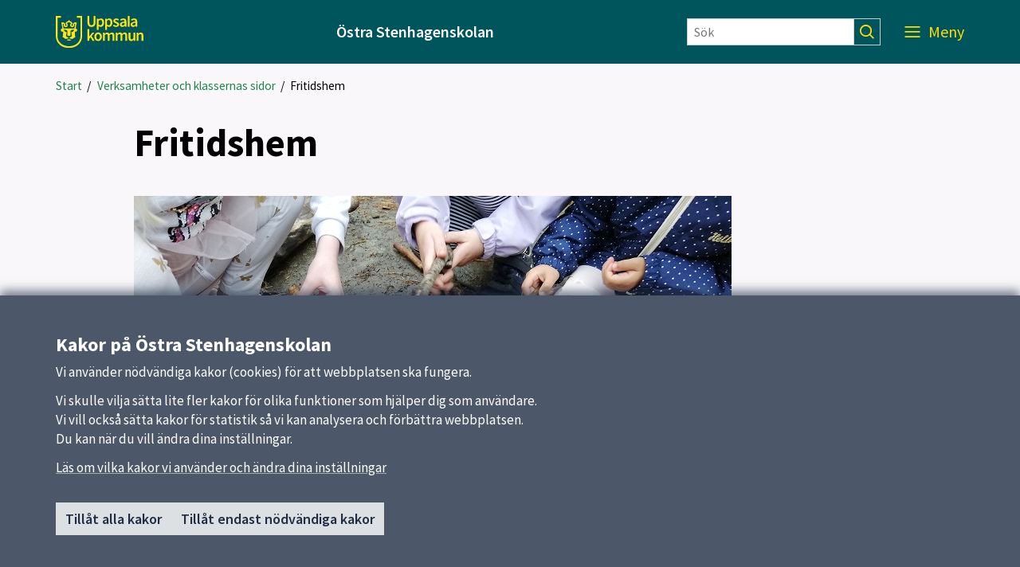

--- FILE ---
content_type: text/html; charset=utf-8
request_url: https://ostrastenhagenskolan.uppsala.se/Verksamheterochklassernassidor/fritidshem/
body_size: 31363
content:

<!DOCTYPE html>
<html lang="sv">
<head>
    <title>Fritidshem</title>
    <meta http-equiv="Content-Type" content="text/html; charset=UTF-8" />
<meta http-equiv="X-UA-Compatible" content="IE=edge" />
<meta name="viewport" content="width=device-width, initial-scale=1.0, minimum-scale=0.25, maximum-scale=2.0" />
<meta name="description" content="Fritidshem" />
<meta name="referrer" content="origin-when-cross-origin" />


<link rel="canonical" href="/Verksamheterochklassernassidor/fritidshem/" />


<link href="/css?v=1TNzECZxnZToQCqkiPLeZfWeT-aMb1Epj0wLNNEFFJk1" rel="stylesheet"/>


<meta name="google-site-verification" content="WlwGOqMGAWLiRAVVSeIG5sQrz-jfD80rL_3U-ODlUTI" />    <link href='/Content/External/skola.css?v=1212769037' rel='stylesheet' type='text/css'>


<noscript>
    <style>
        .menu-area {
            right: 0 !important;
            visibility: visible !important;
        }

        .visible-with-js {
            display: none !important;
        }
    </style>
</noscript>
<!-- HTML5 Shim and Respond.js IE8 support of HTML5 elements and media queries -->
<!-- WARNING: Respond.js doesn't work if you view the page via file:// -->
<!--[if lt IE 9]>
<script src="https://oss.maxcdn.com/html5shiv/3.7.2/html5shiv.min.js"></script>
<script src="https://oss.maxcdn.com/respond/1.4.2/respond.min.js"></script>
<![endif]-->

<link href='https://static.uppsala.se/css/fonts/source-sans-pro/v21/source-sans-pro-v21.css' rel='stylesheet' type='text/css'>


<script type="text/javascript" src="/Scripts/cookies/js.cookie.min.js"></script>
<script type="text/javascript" src="/Scripts/matomo/matomo.js"></script>
<script type="text/javascript" src="/Scripts/cookies/cookieservice.js"></script>

<!-- Start Matomo -->


<script>
    matomoInit('6eyoN7lH');
</script>
<!-- End Matomo -->
</head>
<body id="page-15925" class="standardpage">
    




    
    <div id="wrap">
            <div id="header" role="banner" class=" container-fluid" lang="sv">
                <div class="skiplinkcontainer">
                    <a class="skiplink" href="#main">Till inneh&#229;ll p&#229; sidan</a>
                </div>


<div class="js-contentarea row layout-flex--flexrow">
<div  id="black-header"  class="header-area container-fluid">
    

<div class="js-contentarea row layout-flex--flexrow">

<div  id="black-header-container"  class="module-area layout-flex container">


<div class="js-contentarea row layout-flex--flexrow">

    <nav role="dialog"  aria-label="Huvud"  id="top-menu"  class="menu-area col-xs-12">

            <div class="menu-header-wrapper">
                <h1 class="menu-header-title">Meny</h1>
                <div class="menu-closer">
                    <button class="menu-close-text" aria-label="St&#228;ng Meny">
                        St&#228;ng
                        <svg class="menu-close-icon" xmlns="http://www.w3.org/2000/svg" viewBox="0 0 12 12" focusable="false">
                            <g>
                                <path d="M7.33,6,12,1.33,10.67,0,6,4.67,1.33,0,0,1.33,4.67,6,0,10.67,1.33,12,6,7.33,10.67,12,12,10.67Z">
                                </path>
                            </g>
                        </svg>
                    </button>
                </div>
            </div>
            <div class="hidden-md hidden-lg search-form-container">
                <form action="/sokresultat/" class="search-form" role="search">
                    <input class="findInput search-input" name="searchQuery" type="text" placeholder="S&#246;k" aria-label="S&#246;k" value="" />
                    <input type="submit" class="findButton js-findButton search-button" value="" aria-label="S&#246;k" />
                </form>
            </div>

        <ul class="menu-root">

<li  class="root menu-item">
        <a href="/">Start</a>
    </li>
<li  class="has-pages menu-item">
        <a href="/omskolan/">Om skolan</a>
            <button class="menu-root-toggler" data-menu-name="Om skolan" aria-expanded=false aria-label="visa undermeny f&#246;r Om skolan"></button>
            <ul class="menu-root">

<li  class="menu-item">
        <a href="/omskolan/Schema/">Schema</a>
    </li>
<li  class="menu-item">
        <a href="/omskolan/blanketter/">Blanketter</a>
    </li>
<li  class="menu-item">
        <a href="/omskolan/utvecklingssamtal-och-omdomen/">Utvecklingssamtal och omd&#246;men</a>
    </li>        </ul>
</li>
<li  class="active has-pages menu-item">
        <a href="/Verksamheterochklassernassidor/">Verksamheter och klassernas sidor</a>
            <button class="menu-root-toggler active" data-menu-name="Verksamheter och klassernas sidor" aria-expanded=true aria-label="d&#246;lj undermeny f&#246;r Verksamheter och klassernas sidor"></button>
            <ul class="menu-root active">

<li  class="active current has-pages menu-item">
        <a href="/Verksamheterochklassernassidor/fritidshem/">Fritidshem</a>
            <button class="menu-root-toggler active" data-menu-name="Fritidshem" aria-expanded=true aria-label="d&#246;lj undermeny f&#246;r Fritidshem"></button>
            <ul class="menu-root active">

<li  class="menu-item">
        <a href="/Verksamheterochklassernassidor/fritidshem/d-huset/">D-huset</a>
    </li>
<li  class="menu-item">
        <a href="/Verksamheterochklassernassidor/fritidshem/c-huset/">C-huset</a>
    </li>
<li  class="menu-item">
        <a href="/Verksamheterochklassernassidor/fritidshem/e-huset/">E-huset</a>
    </li>
<li  class="menu-item">
        <a href="/Verksamheterochklassernassidor/fritidshem/f-huset/">F-huset</a>
    </li>
<li  class="has-pages menu-item">
        <a href="/Verksamheterochklassernassidor/fritidshem/skola-24-fritidshem/">Skola 24 Fritidshem</a>
            <button class="menu-root-toggler" data-menu-name="Skola 24 Fritidshem" aria-expanded=false aria-label="visa undermeny f&#246;r Skola 24 Fritidshem"></button>
            <ul class="menu-root">

<li  class="menu-item">
        <a href="/Verksamheterochklassernassidor/fritidshem/skola-24-fritidshem/skola24-ange-hamtare/">L&#228;gg till h&#228;mtare</a>
    </li>
<li  class="menu-item">
        <a href="/Verksamheterochklassernassidor/fritidshem/skola-24-fritidshem/skola24-registrera-schema/">Registrera/&#196;ndra schema</a>
    </li>
<li  class="menu-item">
        <a href="/Verksamheterochklassernassidor/fritidshem/skola-24-fritidshem/skola24-besvara-lovforfragan/">Besvara lovf&#246;rfr&#229;gan</a>
    </li>
<li  class="menu-item">
        <a href="/Verksamheterochklassernassidor/fritidshem/skola-24-fritidshem/skola24-tillfallig-andring/">Tillf&#228;llig &#228;ndring</a>
    </li>        </ul>
</li>
<li  class="menu-item">
        <a href="/Verksamheterochklassernassidor/fritidshem/tema-natvett/">Tema: N&#228;tvett</a>
    </li>
<li  class="menu-item">
        <a href="/Verksamheterochklassernassidor/fritidshem/aggbert/">&#196;ggbert</a>
    </li>        </ul>
</li>
<li  class="menu-item">
        <a href="/Verksamheterochklassernassidor/forskoleklass/">F&#246;rskoleklass</a>
    </li>
<li  class="menu-item">
        <a href="/Verksamheterochklassernassidor/arskurs-1/">&#197;rskurs 1</a>
    </li>
<li  class="menu-item">
        <a href="/Verksamheterochklassernassidor/arskurs-2/">&#197;rskurs 2</a>
    </li>
<li  class="menu-item">
        <a href="/Verksamheterochklassernassidor/arskurs-3/">&#197;rskurs 3</a>
    </li>
<li  class="menu-item">
        <a href="/Verksamheterochklassernassidor/arskurs-4/">&#197;rskurs 4</a>
    </li>
<li  class="menu-item">
        <a href="/Verksamheterochklassernassidor/arskurs-5/">&#197;rskurs 5</a>
    </li>
<li  class="menu-item">
        <a href="/Verksamheterochklassernassidor/arskurs-6/">&#197;rskurs 6</a>
    </li>
<li  class="has-pages menu-item">
        <a href="/Verksamheterochklassernassidor/praktiskestetiska-amnen/">Praktisk-estetiska &#228;mnen</a>
            <button class="menu-root-toggler" data-menu-name="Praktisk-estetiska &#228;mnen" aria-expanded=false aria-label="visa undermeny f&#246;r Praktisk-estetiska &#228;mnen"></button>
            <ul class="menu-root">

<li  class="menu-item">
        <a href="/Verksamheterochklassernassidor/praktiskestetiska-amnen/bild/">Bild</a>
    </li>
<li  class="menu-item">
        <a href="/Verksamheterochklassernassidor/praktiskestetiska-amnen/hem--och-konsumentkunskap/">Hem- och Konsumentkunskap</a>
    </li>
<li  class="menu-item">
        <a href="/Verksamheterochklassernassidor/praktiskestetiska-amnen/idrott-och-halsa/">Idrott och H&#228;lsa</a>
    </li>
<li  class="menu-item">
        <a href="/Verksamheterochklassernassidor/praktiskestetiska-amnen/musik/">Musik</a>
    </li>
<li  class="menu-item">
        <a href="/Verksamheterochklassernassidor/praktiskestetiska-amnen/slojd/">Sl&#246;jd</a>
    </li>        </ul>
</li>
<li  class="menu-item">
        <a href="/Verksamheterochklassernassidor/el-sistema/">El Sistema</a>
    </li>        </ul>
</li>
<li  class="has-pages menu-item">
        <a href="/Elevhalsa/">Elevh&#228;lsa</a>
            <button class="menu-root-toggler" data-menu-name="Elevh&#228;lsa" aria-expanded=false aria-label="visa undermeny f&#246;r Elevh&#228;lsa"></button>
            <ul class="menu-root">

<li  class="menu-item">
        <a href="/Elevhalsa/trivselprogrammet/">Trivselprogrammet</a>
    </li>
<li  class="menu-item">
        <a href="/Elevhalsa/kiva/">KiVa</a>
    </li>        </ul>
</li>
<li  class="has-pages menu-item">
        <a href="/kontakt/">Kontakt</a>
            <button class="menu-root-toggler" data-menu-name="Kontakt" aria-expanded=false aria-label="visa undermeny f&#246;r Kontakt"></button>
            <ul class="menu-root">

<li  class="menu-item">
        <a href="/kontakt/skolledning/">Skolledning</a>
    </li>
<li  class="menu-item">
        <a href="/kontakt/expedition/">Expedition</a>
    </li>
<li  class="menu-item">
        <a href="/kontakt/pedagoger/">Pedagoger</a>
    </li>
<li  class="menu-item">
        <a href="/kontakt/elevhalsan/">Elevh&#228;lsa</a>
    </li>
<li  class="menu-item">
        <a href="/kontakt/restaurangchili/">Restaurang Chili</a>
    </li>        </ul>
</li>        </ul>
    </nav>
</div>

</div>
</div>

</div>
<div id="white-header" class="header-area col-xs-12">
    <div class="container">
        <div class="row header-item-wrapper">
            <div>
                <a href="/" class="header-logolink">
                        <img class="logotype-image desktop-logotype-image" src="/Content/Images/Logotypes/uppsala_kommun_logo_yellow.svg" alt="Uppsala kommun" />
                        <img class="logotype-image mobile-logotype-image" src="/Content/Images/Logotypes/uppsala_kommun_logo_symbol_yellow.svg" alt="Uppsala kommun" />
                </a>
            </div>
            <div class="heading-wrapper">
                    <span>&#214;stra Stenhagenskolan</span>

            </div>
            <div class="hidden-xs hidden-sm">
                <form action="/sokresultat/" class="search-form" role="search">
                    <input class="findInput search-input" name="searchQuery" type="text" placeholder=S&#246;k aria-label="S&#246;k" value="" />
                    <input type="submit" class="findButton js-findButton search-button" value="" aria-label="S&#246;k" />
                </form>
            </div>
            <div class="js-find-area toggle-wrapper">
                
                <button class="js-menu-toggle menu-toggle" aria-expanded="true" aria-label="Meny">
                    <span class="menu-label">Meny</span>
                    <svg class="mobile-menu-icon" role="img" aria-hidden="true"
                         focusable="false" width="38.998px" height="18.101px" viewBox="0 0 38.998 18.101" xmlns="http://www.w3.org/2000/svg">
                        <ellipse transform="matrix(0.7071 -0.7071 0.7071 0.7071 2.9731 22.8744)" cx="29.098" cy="7.848" rx="5.75" ry="5.75" />
                        <line x1="0" y1="1" x2="23" y2="1" />
                        <line x1="0" y1="8" x2="20" y2="8" />
                        <line x1="0" y1="14.5" x2="20" y2="14.5" />
                        <line x1="33.341" y1="12.445" x2="38.291" y2="17.394" />
                    </svg>
                    <svg class="desktop-menu-icon" role="img" aria-hidden="true"
                            focusable="false" width="19px" height="14px" viewBox="0 0 19 14" xmlns="http://www.w3.org/2000/svg">
                        <g transform="translate(0 -952.36)"><path d="m0 952.4v1.8h19v-1.8h-19zm0 6v1.8h19v-1.8h-19zm0 6.1v1.8h19v-1.8h-19z" /></g>
                    </svg>
                </button>
            </div>
        </div>
    </div>
</div>

<div   class="module-area layout-flex container">


<div class="js-contentarea row layout-flex--flexrow">
<nav aria-label="Br&#246;dsmulor">
    <ul   class="breadcrumbs-area col-xs-12">
                    <li>
                <a href="/" aria-current="false">Start</a>
                &nbsp;/
            </li>
            <li>
                <a href="/Verksamheterochklassernassidor/" aria-current="false">Verksamheter och klassernas sidor</a>
                &nbsp;/
            </li>
        <li>
            <span tabindex="0" aria-current="true">Fritidshem</span>
        </li>
    </ul>
</nav></div>

</div>
</div>
            </div>
        

<div id="main" class=" container" role="main">
    <div class="row">
        <div id="main-column" class=" col-xs-12 col-md-8 col-md-offset-1">
            <div class="row">
            
<div id="main-content" class=" col-xs-12">
        <h1>Fritidshem</h1>
                    <div class="content">
            <p><img src="/globalassets/__grundskola/ostra-stenhagenskolan/bilder/fritidshem/fritidshem-allman-20-21-750-bred.jpg" width="750" height="562" alt=""></p>
<p>Fritidshemmets syfte &auml;r att stimulera elevernas utveckling och komplettera utbildningen i skola och f&ouml;rskoleklass. L&auml;randet p&aring; fritidshemmet sker i lekens form och h&auml;r har eleverna m&ouml;jlighet till&auml;mpa och f&ouml;rst&auml;rka sina kunskaper.</p>
<p>Med en helhetssyn p&aring; eleverna str&auml;var vi efter att st&ouml;dja elevernas allsidiga kontakter och sociala gemenskap. Vi vill erbjuda eleverna en meningsfull fritid, s&aring;v&auml;l som vila och rekreation.</p>
<p><br /><strong>Blivande f&ouml;rskoleklass?</strong><br />Ska ditt barn b&ouml;rja h&auml;r i f&ouml;rskoleklass h&ouml;stterminen 2025? D&aring; beh&ouml;ver ni&nbsp; l&auml;mna information om ert eventuella behov av fritidshem, samt om behov finns &auml;ven ans&ouml;ka om en placering p&aring; fritidshemmet. <br />Se stycket nedan f&ouml;r placering. H&auml;r &auml;r en <a title="Blankett - Fritidshem i f&ouml;rskoleklass (Behov under sommar och skolstart)" href="/globalassets/__grundskola/ostra-stenhagenskolan/bilder/fritidshem/dokument-fh/fritidshem-i-forskoleklass-behov-under-sommar-och-skolstart-2025-04-15.doc" target="_blank" rel="noopener" class="download_document">blankett om ert behov av fritidshem (DOC, 114 KB)</a>, som ska l&auml;mnas in till oss senast 31 maj 2025.<br /><br /><br /><strong>Hur s&ouml;ker jag placering f&ouml;r mitt barn?</strong></p>
<p>Enbart barn som f&aring;tt en placering p&aring; fritidshemmet av kommunens antagningsenhet f&aring;r vara h&auml;r under v&aring;ra &ouml;ppettider. Du hittar information och en e-tj&auml;nst f&ouml;r ans&ouml;kan <a title="http://uppsala.ist.se" href="http://uppsala.ist.se" class="external_link">http://uppsala.ist.se</a> d&auml;r du smidigast g&ouml;r din ans&ouml;kan. Om du av olika sk&auml;l har sv&aring;rt f&ouml;r detta, kontakta kommunens <em><a title="Kontaktcenter" href="https://www.uppsala.se/lankar-i-sidfoten/kontakta-uppsala-kommun/" target="_blank" rel="noopener" class="external_link">Kontaktcenter</a></em> p&aring; 018-727 00 00 eller bes&ouml;k dem i Stadshuset p&aring; Stadshusgatan 2</p>
<p>S&ouml;k s&aring; fort som m&ouml;jligt om du planerar att ta del av v&aring;r omsorg, eftersom barnen inte f&aring;r vara h&auml;r under handl&auml;ggningstiden, utan f&ouml;rst n&auml;r placeringen &auml;r klar. N&auml;r du gjort en ans&ouml;kan &aring;terkommer antagningsenheten med ett erbjudande om placering som b&auml;gge v&aring;rdnadshavare m&aring;ste svara p&aring;, samt komplettera med inkomstuppgifter. I detta l&auml;ge &auml;r placeringen &auml;nnu inte klar. Vi kontaktar er n&auml;r vi f&aring;tt klartecken om placering fr&aring;n antagningsenheten. Beh&ouml;ver du f&aring; kontakt med antagningsenheten finns <a title="https://www.uppsala.se/skola-och-forskola/forskola-och-familjedaghem/synpunkter-och-klagomal/Kontakta antagningsenheten" href="https://www.uppsala.se/skola-och-forskola/forskola-och-familjedaghem/synpunkter-och-klagomal/kontakta-antagning-forskola/" target="_blank" rel="noopener" class="external_link">detta formul&auml;r.</a></p>
<p>&nbsp;</p>
<p><strong>Vilka tider f&aring;r barnen vara h&auml;r?</strong></p>
<p>V&aring;rdnadshavare som arbetar eller studerar f&aring;r ha sina barn p&aring; fritidshemmet under sin arbetstid samt under den tid det tar att resa till och fr&aring;n arbetsplatsen. N&auml;r en v&aring;rdnadshavare har semester eller studieuppeh&aring;ll ska barnen d&auml;rf&ouml;r vara hemma.</p>
<p>Familjer med v&aring;rdnadshavare som &auml;r arbetss&ouml;kande eller f&ouml;r&auml;ldralediga har r&auml;tt att ha sina barn p&aring; fritidshemmet enbart skoldagar efter skolslut fram till senast kl. 15:30. &Auml;ven i detta fall kr&auml;vs det att en ans&ouml;kan g&ouml;rs och att placeringen blir helt klar innan barnet f&aring;r vara h&auml;r. Under lovdagar har familjer med v&aring;rdnadshavare som &auml;r arbetss&ouml;kande eller f&ouml;r&auml;ldralediga inte r&auml;tt att l&auml;mna sina barn p&aring; fritidshemmet.<br /><br /></p>
<p><strong>Skola 24 - Hur fungerar n&auml;rvarosystemet?</strong><br />Fritidshemmet anv&auml;nder ett digitalt n&auml;rvarosystem tillsammans med elevernas v&aring;rdnadshavare. L&auml;s allt om <a title="Skola 24 Fritidshem" href="/Verksamheterochklassernassidor/fritidshem/skola-24-fritidshem/" target="_top"><em>Skola 24 Fritidshem</em> p&aring; den h&auml;r sidan!</a></p>
<p><strong><br />Vad vill vi uppn&aring;?</strong></p>
<p>Fritidshemmets syfte &auml;r att stimulera elevernas utveckling och komplettera utbildningen i skola och f&ouml;rskoleklass. L&auml;randet p&aring; fritidshemmet sker i lekens form och h&auml;r har eleverna m&ouml;jlighet till&auml;mpa och f&ouml;rst&auml;rka sina kunskaper.</p>
<p>Med en helhetssyn p&aring; eleverna str&auml;var vi efter att st&ouml;dja elevernas allsidiga kontakter och sociala gemenskap. Vi vill erbjuda eleverna en meningsfull fritid, s&aring;v&auml;l som vila och rekreation.</p>
<p>P&aring; &Ouml;stra Stenhagenskolans fritidshem utvecklar vi elevernas sociala f&ouml;rm&aring;gor och f&ouml;rmedlar v&auml;rden s&aring;som demokrati, j&auml;mst&auml;lldhet, solidaritet, alla m&auml;nniskors lika v&auml;rde, samt respekten f&ouml;r v&aring;r milj&ouml;</p>
<p>&nbsp;</p>
<p><strong>Vad h&auml;nder p&aring; fritidshemmet?</strong></p>
<p>Vi &auml;r m&aring;na om en stor m&aring;ngfald i fritidshemmets verksamhet, som inrymmer b&aring;de styrda aktiviteter och elevernas egna lekar f&ouml;r att b&aring;de ta tillvara p&aring; deras egna intressen men ocks&aring; f&ouml;r att inspirera och utmana dem. Vi erbjuder dagligen m&ouml;jlighet till lek och utevistelse. Vi ser &auml;ven till att utnyttja v&aring;r h&auml;rliga n&auml;rmilj&ouml; och erbjuder fysiska aktiviteter b&aring;de ute och inne f&ouml;r alla elever p&aring; fritidshemmet.</p>
<p>Skapandet p&aring; fritidshemmet sker p&aring; m&aring;nga olika s&auml;tt, genom exempelvis bild, musik och konstruktionslek. Vi anv&auml;nder oss av olika material f&ouml;r att utveckla elevernas kreativitet och ge dem m&ouml;jligheter till att prova olika estetiska uttrycksformer.</p>
<p>F&ouml;r att st&auml;rka elevernas spr&aring;kliga och kommunikativa f&ouml;rm&aring;gor f&ouml;r vi diskussioner kring elevn&auml;ra &auml;mnen, l&auml;ser och diskuterar olika texter, samtalar kring olika ord och begrepp, samt arbetar med digitala verktyg. Vi f&ouml;r ofta samtal kring v&aring;ra gemensamma v&auml;rden och hur vi b&ouml;r vara gentemot varandra f&ouml;r att alla ska trivas.</p>
<p>&nbsp;</p>
<p>&nbsp;<strong>Kontakt:</strong></p>
<p>Fritidshemmet &auml;r uppdelat p&aring; fyra avdelningar som samarbetar under tidig morgon och sen eftermiddag, samt under m&aring;nga av &aring;rets lovdagar. Telefonerna &auml;r inte bemannade under skoltid utan enbart n&auml;r avdelningen &auml;r &ouml;ppen. Du hittar epostadresser till v&aring;ra pedagoger p&aring; sidan f&ouml;r varje avdelning (klicka p&aring; l&auml;nkarna nedan) och h&auml;r &auml;r v&aring;ra telefonnummer:</p>
<p><br /><a title="D-huset" href="/Verksamheterochklassernassidor/fritidshem/d-huset/" target="_top">D-huset</a>, f&ouml;rskoleklass - 072 580 56 85<br /><a href="/Verksamheterochklassernassidor/fritidshem/c-huset/">C-huset</a>, &aring;rskurs 1 - 072 580 56 84<br /><a title="F-Huset" href="/Verksamheterochklassernassidor/fritidshem/f-huset/">F-huset</a>, &aring;rskurs 2 - 072 254 76 52<br /><a title="E-huset" href="/Verksamheterochklassernassidor/fritidshem/e-huset/" target="_top">E-huset</a>, &aring;rskurs 3 - 072 580 56 86</p>
<p><strong><br /><br />En vanlig dag p&aring; fritidshemmet</strong></p>
<ul>
<li>06.30 Fritidshemmet &ouml;ppnar i D-huset.</li>
<li>07.45 F-Husets, E-Husets och C-husets elever g&aring;r till respektive skolg&aring;rd.</li>
<li>08.15 Skoldagen b&ouml;rjar (09.00 m&aring;ndagar).</li>
<li>13.30 (el. senare) Fritidshemmet tar emot vid skolans slut.</li>
<li>13.45-14.45 Mellanm&aring;l och utevistelse.</li>
<li>14.45-16.20 Aktiviteter utifr&aring;n veckoplanering.</li>
<li>16.20-16.30 Samling.</li>
<li>16.30 F-Husets, E-husets och C-husets elever g&aring;r med sina pedagoger till D-huset f&ouml;r hopslagning.</li>
<li>17.30 Fritidshemmet st&auml;nger.</li>
</ul>
<p>&nbsp;</p>
<p><strong>Lovdagar p&aring; fritidshemmet:</strong></p>
<p>Under lovdagar anpassar vi &ouml;ppettiderna efter det anm&auml;lda omsorgsbehovet och sl&aring;r ibland ihop avdelningar om elevantalet &auml;r litet f&ouml;r att skapa en mer meningsfull verksamhet. I dessa fall tar vi med oss mobiltelefonerna fr&aring;n den flyttade avdelningen och informerar v&aring;rdnadshavarna i f&ouml;rv&auml;g. H&auml;r kan du se <a title="Lovdagar Uppsala Kommun" href="https://www.uppsala.se/skola-och-forskola/gymnasieskola/lasarstider-och-lov/lasarstider-for-grundskola-och-gymnasium/" target="_blank" rel="noopener" class="external_link">kommande lovdagar</a>.</p>
<p>&nbsp;</p>
<p><strong>Fritidshemmet st&auml;ngt:</strong></p>
<p>Fritidshemmet &auml;r st&auml;ngt under helgdagar och f&ouml;ljande dagar under &aring;ret</p>
<ul>
<li>Julafton</li>
<li>Ny&aring;rsafton</li>
<li>Midsommarafton</li>
<li>Planeringsdag januari n&auml;ra terminsstart (7/1 &aring;r 2026)</li>
<li>Planeringsdag juni n&auml;ra terminsslut (15/6 &aring;r 2026)</li>
<li>Tv&aring; planeringsdagar augusti (13-14/8 &aring;r 2026)</li>
</ul>
<p>&nbsp;</p>
        </div>
    </div>
<div id="after-content" class=" col-xs-12">
        <div class="js-aftercontentarea layout-flex">
            

<div class="js-contentarea row layout-flex--flexrow">


<div   class="contact-area col-sm-4 col-xs-12">
    <div class="info-area">
                    <img src="/globalassets/__grundskola/ostra-stenhagenskolan/bilder/kontaktbilder/kontaktbilder-2425/kristian-larsson-1.jpg" alt="" />
        <address itemscope itemtype="https://schema.org/ContactPoint">
                <div class="name">
                    <span itemprop="title">Bitr&#228;dande rektor, Utvecklingsledare fritidshem</span>
                </div>
                            <div class="name">
                    <span itemprop="name">Kristian Larsson</span>
                </div>
                            <div itemscope itemtype="https://schema.org/ContactPoint" class="phone">
                    <a itemprop="telephone" href="tel:018-727 66 70">018-727 66 70</a>
                </div>
                            <div itemscope itemtype="https://schema.org/ContactPoint" class="phone">
                    <a itemprop="telephone" href="tel:072 539 29 25">072 539 29 25</a>
                </div>
                            <div itemscope itemtype="https://schema.org/ContactPoint" class="email">
                    <a itemprop="email" href="mailto:kristian.larsson@uppsala.se">Skicka e-post</a>
                </div>
                                            </address>
    </div>
</div>
</div>

        </div>
    <p class="updated">
        Uppdaterad: <time datetime="2025-03-3">3 mars 2025</time>
    </p>

        <div class="childpages">
            <h2 id="childpagesheading">Andra sidor under: Fritidshem</h2>
            <nav aria-labelledby="childpagesheading">
                <ul>
                        <li><a href="/Verksamheterochklassernassidor/fritidshem/d-huset/">D-huset</a></li>
                        <li><a href="/Verksamheterochklassernassidor/fritidshem/c-huset/">C-huset</a></li>
                        <li><a href="/Verksamheterochklassernassidor/fritidshem/e-huset/">E-huset</a></li>
                        <li><a href="/Verksamheterochklassernassidor/fritidshem/f-huset/">F-huset</a></li>
                        <li><a href="/Verksamheterochklassernassidor/fritidshem/skola-24-fritidshem/">Skola 24 Fritidshem</a></li>
                        <li><a href="/Verksamheterochklassernassidor/fritidshem/tema-natvett/">Tema: N&#228;tvett</a></li>
                        <li><a href="/Verksamheterochklassernassidor/fritidshem/aggbert/">&#196;ggbert</a></li>
                </ul>
            </nav>
        </div>
</div>


            </div>
        </div>
    </div>
</div>


        


<div id="cookie-alert" class="hidden cookiealert" role="region" aria-label="Kakor (cookies)">
    <div class="container cookiealert-wrapper">
        <div id="cookie-alert-body">
            <h2>Kakor p&#229; &#214;stra Stenhagenskolan</h2>
<p>Vi anv&auml;nder n&ouml;dv&auml;ndiga kakor (cookies) f&ouml;r att webbplatsen ska fungera.</p>
<p>Vi skulle vilja s&auml;tta lite fler kakor f&ouml;r olika funktioner som hj&auml;lper dig som anv&auml;ndare.<br />Vi vill ocks&aring; s&auml;tta kakor f&ouml;r statistik s&aring; vi kan analysera och f&ouml;rb&auml;ttra webbplatsen.<br />Du kan n&auml;r du vill &auml;ndra dina inst&auml;llningar.</p>
            <a href="/link/f79cfc736d0f4a46b3d1d0bfb7d8c35a.aspx?gpid=75882" class="surface--link">
                L&#228;s om vilka kakor vi anv&#228;nder och &#228;ndra dina inst&#228;llningar
            </a>

            <div class="button-container">
                <button id="button-cookie-accept-all">
                    Till&#229;t alla kakor
                </button>
                <button id="button-cookie-accept-necessary">
                    Till&#229;t endast n&#246;dv&#228;ndiga kakor
                </button>
            </div>
        </div>

        <div id="cookie-confirmed-body" class="hidden">
            <p id="cookie-all-confirmed-body" class="hidden">
                Du har valt att till&#229;ta alla kakor. Du kan n&#228;r du vill &#228;ndra dina inst&#228;llningar.
            </p>
            <p id="cookie-necessary-confirmed-body" class="hidden">
                Du har valt att bara till&#229;ta n&#246;dv&#228;ndiga kakor. Du kan n&#228;r du vill &#228;ndra dina inst&#228;llningar.
            </p>
            <a href="/link/f79cfc736d0f4a46b3d1d0bfb7d8c35a.aspx?gpid=75882" class="surface--link">
                L&#228;s om vilka kakor vi anv&#228;nder och &#228;ndra dina inst&#228;llningar
            </a>

            <div class="button-container">
                <button id="button-cookie-confirm-close" class="button-close">
                    St&#228;ng
                </button>
            </div>
        </div>
    </div>
</div>
    </div>
        <div id="footer" class=" container-fluid" role="contentinfo" lang="sv">
            <h1 class="sr-only">Sidfot</h1>


<div class="js-contentarea row layout-flex--flexrow">
    <div   class="footer-area container container">
        

<div class="js-contentarea row layout-flex--flexrow">

    <nav role="dialog"  aria-label="Huvudmeny"  id="footer-menu"  class="menu-area col-md-3 col-sm-6 col-xs-12">
            <h2>Huvudmeny</h2>


        <ul class="menu-root">

<li  class="root menu-item">
        <a href="/">Start</a>
    </li>
<li  class="has-pages menu-item">
        <a href="/omskolan/">Om skolan</a>
    </li>
<li  class="active has-pages menu-item">
        <a href="/Verksamheterochklassernassidor/">Verksamheter och klassernas sidor</a>
    </li>
<li  class="has-pages menu-item">
        <a href="/Elevhalsa/">Elevh&#228;lsa</a>
    </li>
<li  class="has-pages menu-item">
        <a href="/kontakt/">Kontakt</a>
    </li>        </ul>
    </nav>



<div  id="footer-links"  class="links-area col-md-3 col-sm-6 col-xs-12">
    <div class="info-area">
        <h2 class="info-area--heading" >Snabbl&#228;nkar</h2>
            <ul>
                        <li>
                            <a href="http://www.uppsala.se" title="Uppsala kommun">Uppsala kommun</a>
                        </li>
            </ul>
    </div>
</div>


<div  id="footer-contact"  class="contact-area col-md-3 col-sm-6 col-xs-12">
    <div class="info-area">
            <h2 class="info-area--heading">Kontakt</h2>
                <address itemscope itemtype="https://schema.org/ContactPoint">
                            <div class="name">
                    <span itemprop="name">&#214;stra Stenhagenskolan</span>
                </div>
                            <div itemscope itemtype="https://schema.org/ContactPoint" class="phone">
                    <a itemprop="telephone" href="tel:018-727 64 86">018-727 64 86</a>
                </div>
                                                    <div itemscope itemtype="https://schema.org/ContactPoint" class="visiting-address">
                    <span itemprop="streetAddress">Kullerstensvägen 6</span>
                </div>
                                        <div class="free-text"><p><a title="Fler kontaktvägar" href="/">Fler kontaktvägar</a></p></div>
        </address>
    </div>
</div>
<div  id="footer-extra"  class="standard-content col-md-3 col-sm-6 col-xs-12">
    <div>
                <div>
            <h3>Om webbplatsen</h3>
<p><a href="/omskolan/Om-kakor/">Om kakor och GDPR</a></p>
<p><a href="/omskolan/tillganglighetsredogorelse/">Tillg&auml;nglighetsredog&ouml;relse</a></p>
        </div>
    </div>
</div>
</div>

    </div>
</div>
        </div>
    <script src="/js?v=im9iCv0RauLdR-E_vk3hnNPApI70I6zvlOPWgV3OeiI1"></script>


     
                <script src='/Content/External/skola.js?v=1212769037' type='text/javascript' charset='UTF-8'></script>
    
</body>
</html>


--- FILE ---
content_type: application/javascript
request_url: https://ostrastenhagenskolan.uppsala.se/Scripts/matomo/matomo.js
body_size: 1687
content:
var matomoInit = function (matomoTagManagerId) {
    window.matomoTagManagerIdGlobal = matomoTagManagerId.trim() == "" ? null : matomoTagManagerId;
    var acceptStatisticalCookies = Cookies.get("AcceptStatisticalCookies");
    if (window.matomoTagManagerIdGlobal && acceptStatisticalCookies == 'true') {

        // Set a delay so it does not interrupt requirejs import (OBS: there is still interference when loading ArcGIS scripts from requirejs).
        setTimeout(function () {
            addMatomoScript();
        }, 1000);
    } else {
        removeMatomoScript();
    }
}

var addMatomoScript = function () {
    if (!window.matomoTagManagerIdGlobal) return;

    var scriptAlreadyExist = document.getElementById('matomo-script-container');
    if (scriptAlreadyExist) return;

    var _mtm = window._mtm = window._mtm || [];
    _mtm.push({ 'mtm.startTime': (new Date().getTime()), 'event': 'mtm.Start' });

    var d = document, g = d.createElement('script'), s = d.getElementsByTagName('script')[0];
    g.id = "matomo-script-container";
    g.async = true;
    g.src = 'https://matomo.uppsala.se/js/container_' + window.matomoTagManagerIdGlobal + '.js';
    s.parentNode.insertBefore(g, s);

    // MutationObserver to intercept and modify dynamically added scripts (e.g. Matomos heatmaps script)
    var observer = new MutationObserver(function (mutations) {
        mutations.forEach(function (mutation) {
            mutation.addedNodes.forEach(function (node) {
                if (node.tagName === 'SCRIPT' && !node.id) {
                    node.id = 'dynamic-matomo-script-' + Math.random().toString(36).substr(2, 9);
                }
            });
        });
    });

    observer.observe(document.head, { childList: true, subtree: true });
}

var removeMatomoScript = function () {
    var script = document.getElementById('matomo-script-container');
    if (script) script.remove();

    var dynamicScripts = document.querySelectorAll('[id^="dynamic-matomo-script-"]');
    dynamicScripts.forEach(dynamicScript => dynamicScript.remove());
} 

--- FILE ---
content_type: application/javascript
request_url: https://ostrastenhagenskolan.uppsala.se/Scripts/modules/weeklymenunavigator.min.js?v=1.8
body_size: 1825
content:
"use strict"; define(["jquery"], function (n) { function t(n) { var t = new Date(Date.UTC(n.getFullYear(), n.getMonth(), n.getDate())), i = t.getUTCDay(); i === 0 && (i = 7); t.setUTCDate(t.getUTCDate() + 4 - i); var u = t.getUTCFullYear(), r = new Date(Date.UTC(u, 0, 1)), f = Math.ceil(((t - r) / 864e5 + 1) / 7); return { week: f, year: r } } function r(n, t) { var i = new Date(n); return i.setDate(i.getDate() + t), i } var i = { init: function () { var o = "#js-weekly-menu", s = "#js-currentweek", f = "#js-weeklymenu-next", e = "#js-weeklymenu-prev", u = "contentnavigator--button-loading"; n(f).add(e).click(function (h) { var g, nt; h.preventDefault(); var c = n(this), a = n(f), v = n(e), y = setTimeout(function () { c.addClass(u); a.prop("disabled", !0); v.prop("disabled", !0) }, 200), l = c.attr("data-startdate"), tt = c.attr("data-menutype"), it = c.attr("data-distributorid"), ut = Number(c.attr("data-navtoweek")), p = t(new Date(l)), rt = p.week, w = p.year, b = t(r(new Date(l), 7)), k = t(r(new Date(l), -7)), d = "Vecka " + rt; w.getFullYear() !== (new Date).getFullYear() && (d += " - " + w.getFullYear()); g = i.addDaysToDateString(l, 7); nt = i.addDaysToDateString(l, -7); n.ajax({ url: "/OpenMealBlock/GetMeals/", data: { startdate: l, menuType: tt, distributorId: it }, success: function (t) { clearTimeout(y); n(o).html(t.html); n(s).text(d); a.attr("data-navtoweek", b.week); a.attr("data-startdate", g); a.attr("aria-label", "Nästa vecka. Gå till vecka " + b.week); a.prop("disabled", !t.isNextButtonEnabled); v.attr("data-navtoweek", k.week); v.attr("data-startdate", nt); v.attr("aria-label", "Föregående vecka. Gå till vecka " + k.week); v.prop("disabled", !t.isPrevButtonEnabled); c.removeClass(u) }, error: function () { clearTimeout(y); console.log("could not fetch menu data"); c.removeClass(u) } }) }) }, addDaysToDateString: function (n, t) { var i = new Date(n); i.setDate(i.getDate() + t); var r = i.getFullYear(), u = String(i.getMonth() + 1).padStart(2, "0"), f = String(i.getDate()).padStart(2, "0"), e = String(i.getHours()).padStart(2, "0"), o = String(i.getMinutes()).padStart(2, "0"), s = String(i.getSeconds()).padStart(2, "0"); return r + "-" + u + "-" + f + " " + e + ":" + o + ":" + s } }; return i });

--- FILE ---
content_type: application/javascript
request_url: https://ostrastenhagenskolan.uppsala.se/Scripts/modules/focustrap.min.js?v=1.8
body_size: 40
content:
define(["jquery"],function(){"use strict";var n;return{removeTarget:function(){n.first().focus();n.first().off("keydown");n.last().off("keydown")},findElems:function(t){n=t.find("select, input, textarea, button, a").filter(":visible");var i=n.first(),r=n.last();setTimeout(function(){i.focus()},100);r.on("keydown",function(n){n.which!==9||n.shiftKey||(n.preventDefault(),i.focus())});i.on("keydown",function(n){n.which===9&&n.shiftKey&&(n.preventDefault(),r.focus())})}}});

--- FILE ---
content_type: image/svg+xml
request_url: https://ostrastenhagenskolan.uppsala.se/Content/Images/MenuIcons/up_menu_gray.svg
body_size: 269
content:
<?xml version="1.0" encoding="utf-8"?>
<!-- Generator: Adobe Illustrator 22.1.0, SVG Export Plug-In . SVG Version: 6.00 Build 0)  -->
<svg version="1.1" id="Lager_1" xmlns="http://www.w3.org/2000/svg" xmlns:xlink="http://www.w3.org/1999/xlink" x="0px" y="0px"
	 viewBox="0 0 20.4 11.8" style="enable-background:new 0 0 20.4 11.8;" xml:space="preserve">
<style type="text/css">
	.st0{fill:#202E45;}
</style>
<g>
	<g>
		<polygon class="st0" points="0.7,10.2 10.2,0.7 19.7,10.2 18.8,11.1 10.2,2.4 1.6,11.1 		"/>
		<path class="st0" d="M10.2,0l10.2,10.2l-1.6,1.6l-8.6-8.6l-8.6,8.6L0,10.2L10.2,0z M18.9,10.2l-8.7-8.7l-8.7,8.7l0.1,0.1l8.6-8.6
			L18.9,10.2L18.9,10.2z"/>
	</g>
</g>
</svg>


--- FILE ---
content_type: image/svg+xml
request_url: https://ostrastenhagenskolan.uppsala.se/Content/Images/Logotypes/uppsala_kommun_logo_yellow.svg
body_size: 1807
content:
<?xml version="1.0" encoding="utf-8"?>
<!-- Generator: Adobe Illustrator 21.1.0, SVG Export Plug-In . SVG Version: 6.00 Build 0)  -->
<svg version="1.1" id="Lager_1" xmlns="http://www.w3.org/2000/svg" xmlns:xlink="http://www.w3.org/1999/xlink" x="0px" y="0px"
	 viewBox="0 0 150.3 54.3" style="enable-background:new 0 0 150.3 54.3;" xml:space="preserve">
<style type="text/css">
	.st0{fill:none;}
	.st1{fill:#FFE610;}
</style>
<g>
	<g>
		<path class="st0" d="M13.2,21H32c0.2-1.8,0.4-3.5,0.8-5.3c0.2-0.9,0.4-1.8,0.6-2.7c-0.8,0.2-1.5,0.5-2.1,1c0.2,0.5,0.3,1,0.3,1.5
			c0,0.2,0,0.4,0,0.5c-0.3,1.6-1.6,2.8-3.2,2.9c-0.4,0-0.7,0-1.1-0.1c-1.4-0.3-2.4-1.5-2.7-2.9c0-0.2,0-0.4,0-0.5
			c0-1.2,0.6-2.3,1.6-2.9c-0.8-1.1-2.2-1.8-3.6-1.8c-1.4,0-2.7,0.7-3.6,1.8c0.9,0.6,1.6,1.7,1.6,2.9c0,0.2,0,0.4,0,0.5
			c-0.2,1.4-1.3,2.5-2.7,2.9c-0.4,0.1-0.7,0.1-1.1,0.1c-1.6-0.1-2.9-1.3-3.2-2.9c0-0.2,0-0.4,0-0.5c0-0.5,0.1-1,0.3-1.5
			c-0.6-0.5-1.3-0.8-2.1-1c0.2,0.9,0.4,1.8,0.6,2.7C12.8,17.5,13.1,19.2,13.2,21z"/>
		<path class="st1" d="M18.5,40.5C18.5,40.5,18.5,40.5,18.5,40.5c1.4,1,2.7,1.4,4.2,1.4c1.5,0,2.7-0.4,4.1-1.3c0,0,0,0,0,0l-4.2-0.9
			L18.5,40.5z"/>
		<path class="st1" d="M36.5,23.5c-0.2-1.2-1.2-2.1-2.3-2.3c0.2-1.7,0.4-3.4,0.7-5.1c0.3-1.3,0.6-2.7,1-4l0.1-0.3l-1.6-1.1
			c-1.7,0-3.3,0.6-4.6,1.7l-0.7,2.2l0,0c0.2,0.3,0.4,0.6,0.4,0.9c0,0.1,0,0.1,0,0.2c-0.1,0.6-0.6,1.1-1.2,1.1c-0.1,0-0.3,0-0.4,0
			c-0.5-0.1-0.9-0.6-1-1.1c0-0.1,0-0.2,0-0.2c0-0.6,0.4-1.1,1-1.3l0.7-2.1c-1-1.8-2.8-3.1-4.8-3.4l-0.3-1.7h-1.6l-0.3,1.7
			c-2,0.3-3.8,1.6-4.8,3.4l0.7,2.1c0.6,0.2,1,0.7,1,1.3c0,0.1,0,0.1,0,0.2c-0.1,0.5-0.5,1-1,1.1c-0.2,0-0.3,0-0.4,0
			c-0.6-0.1-1.1-0.5-1.2-1.1c0-0.1,0-0.2,0-0.2c0-0.3,0.1-0.7,0.4-0.9l0,0l-0.7-2.2c-1.3-1.1-2.9-1.7-4.6-1.7l-1.6,1.1l0.1,0.3
			c0.4,1.3,0.7,2.7,1,4c0.3,1.7,0.6,3.4,0.7,5.1C10,21.4,9,22.4,8.7,23.5c-0.2,0.8,0,1.8,0.6,2.4c0.5,0.6,1.2,0.9,2,0.9l0.2,0
			l0.6-0.1h0.4c0.2,3.9-0.7,9.5-0.7,9.5l0.7,0.2c1.2,0.5,2.1,1,3,1.8c0.3,0.3,0.7,0.5,1,0.8l5.2-1l-0.2-1.5c-2.3-0.5-4-2.5-4-2.5
			l1.2-7c0,0-0.5,0.4-1.5,0.2c-1.1-0.2-3.5-3.1-3.5-3.1l0.1-0.7c4.8,0,6.2,1.2,6.2,2.9l-0.1,6.6c0,0,1.3,1.1,2.7,1.1
			c1.5,0,2.7-1.1,2.7-1.1l-0.1-6.6c0-1.8,1.4-2.9,6.2-2.9l0.1,0.7c0,0-2.3,2.9-3.5,3.1c-1.1,0.2-1.5-0.2-1.5-0.2l1.2,7
			c0,0-1.7,2-4,2.5l-0.2,1.5l5.2,1c0.3-0.3,0.6-0.5,1-0.8c0.9-0.8,1.8-1.3,3-1.8l0.7-0.2c0,0-0.9-5.6-0.7-9.5h0.4l0.6,0.1l0.2,0
			c0.8,0,1.5-0.3,2-0.9C36.5,25.3,36.7,24.4,36.5,23.5z M13.9,14.1c-0.2,0.5-0.3,1-0.3,1.5c0,0.2,0,0.4,0,0.5
			c0.3,1.6,1.6,2.8,3.2,2.9c0.4,0,0.7,0,1.1-0.1c1.4-0.3,2.4-1.5,2.7-2.9c0-0.2,0-0.4,0-0.5c0-1.2-0.6-2.3-1.6-2.9
			c0.8-1.1,2.2-1.8,3.6-1.8c1.4,0,2.7,0.7,3.6,1.8c-0.9,0.6-1.6,1.7-1.6,2.9c0,0.2,0,0.4,0,0.5c0.2,1.4,1.3,2.5,2.7,2.9
			c0.4,0.1,0.7,0.1,1.1,0.1c1.6-0.1,2.9-1.3,3.2-2.9c0-0.2,0-0.4,0-0.5c0-0.5-0.1-1-0.3-1.5c0.6-0.5,1.3-0.8,2.1-1
			c-0.2,0.9-0.4,1.8-0.6,2.7c-0.4,1.7-0.6,3.5-0.8,5.3H13.2c-0.2-1.8-0.4-3.5-0.8-5.3c-0.2-0.9-0.4-1.8-0.6-2.7
			C12.6,13.2,13.3,13.6,13.9,14.1z"/>
	</g>
	<g>
		<path class="st1" d="M54.3,22.4h3.1v12.3h0.1l5.1-6.3h3.5L61.4,34l5.2,8.1h-3.5l-3.5-6l-2.1,2.5v3.5h-3.1V22.4z"/>
		<path class="st1" d="M66.1,35.2c0-4.6,3.1-7.2,6.5-7.2s6.5,2.6,6.5,7.2c0,4.5-3.1,7.2-6.5,7.2S66.1,39.8,66.1,35.2z M75.8,35.2
			c0-2.7-1.2-4.6-3.2-4.6s-3.2,1.8-3.2,4.6c0,2.7,1.2,4.6,3.2,4.6S75.8,38,75.8,35.2z"/>
		<path class="st1" d="M81,28.4h2.6l0.2,1.9h0.1c1.2-1.2,2.5-2.2,4.2-2.2c2,0,3.2,0.9,3.8,2.5c1.3-1.4,2.7-2.5,4.4-2.5
			c2.9,0,4.2,2,4.2,5.4v8.6h-3.2v-8.2c0-2.3-0.7-3.1-2.1-3.1c-0.9,0-1.8,0.6-2.9,1.7v9.6h-3.2v-8.2c0-2.3-0.7-3.1-2.1-3.1
			c-0.8,0-1.8,0.6-2.9,1.7v9.6H81V28.4z"/>
		<path class="st1" d="M102.9,28.4h2.6l0.2,1.9h0.1C107,29,108.3,28,110,28c2,0,3.2,0.9,3.8,2.5c1.3-1.4,2.7-2.5,4.4-2.5
			c2.9,0,4.2,2,4.2,5.4v8.6h-3.2v-8.2c0-2.3-0.7-3.1-2.1-3.1c-0.9,0-1.8,0.6-2.9,1.7v9.6h-3.2v-8.2c0-2.3-0.7-3.1-2.1-3.1
			c-0.8,0-1.8,0.6-2.9,1.7v9.6h-3.2V28.4z"/>
		<path class="st1" d="M124.8,37v-8.6h3.2v8.2c0,2.3,0.6,3.1,2.1,3.1c1.2,0,2-0.6,3-1.9v-9.4h3.2v13.7h-2.6l-0.2-2h-0.1
			c-1.2,1.4-2.5,2.4-4.4,2.4C126,42.4,124.8,40.4,124.8,37z"/>
		<path class="st1" d="M138.6,28.4h2.6l0.2,1.9h0.1c1.2-1.2,2.6-2.2,4.5-2.2c2.9,0,4.2,2,4.2,5.4v8.6h-3.2v-8.2
			c0-2.3-0.6-3.1-2.1-3.1c-1.2,0-2,0.6-3.1,1.7v9.6h-3.2V28.4z"/>
	</g>
	<g>
		<path class="st1" d="M54.3,10.3V0h3.2v10.5c0,4,1.5,5.3,3.7,5.3c2.2,0,3.8-1.3,3.8-5.3V0h3.1v10.3c0,6-2.7,8.3-6.9,8.3
			C57,18.6,54.3,16.3,54.3,10.3z"/>
		<path class="st1" d="M70.4,4.6H73L73.3,6h0.1c1.2-1,2.6-1.8,4.1-1.8c3.4,0,5.4,2.7,5.4,7c0,4.7-2.8,7.4-5.9,7.4
			c-1.2,0-2.4-0.5-3.5-1.5l0.1,2.3v4.3h-3.2V4.6z M79.6,11.2c0-2.7-0.9-4.4-3-4.4c-1,0-1.9,0.5-3,1.5v6.4c1,0.8,2,1.1,2.7,1.1
			C78.2,15.9,79.6,14.3,79.6,11.2z"/>
		<path class="st1" d="M84.6,4.6h2.6L87.5,6h0.1c1.2-1,2.6-1.8,4.1-1.8c3.4,0,5.4,2.7,5.4,7c0,4.7-2.8,7.4-5.9,7.4
			c-1.2,0-2.4-0.5-3.5-1.5l0.1,2.3v4.3h-3.2V4.6z M93.8,11.2c0-2.7-0.9-4.4-3-4.4c-1,0-1.9,0.5-3,1.5v6.4c1,0.8,2,1.1,2.7,1.1
			C92.4,15.9,93.8,14.3,93.8,11.2z"/>
		<path class="st1" d="M98,16.7l1.5-2c1.2,0.9,2.4,1.5,3.8,1.5c1.5,0,2.2-0.7,2.2-1.6c0-1.1-1.5-1.7-2.9-2.2c-1.8-0.7-3.9-1.7-3.9-4
			c0-2.4,1.9-4.1,5-4.1c1.9,0,3.4,0.8,4.6,1.6l-1.5,2c-1-0.7-1.9-1.2-3-1.2c-1.4,0-2,0.7-2,1.5c0,1.1,1.4,1.5,2.9,2
			c1.9,0.7,3.9,1.6,3.9,4.1c0,2.4-1.9,4.3-5.3,4.3C101.3,18.6,99.4,17.8,98,16.7z"/>
		<path class="st1" d="M109.9,14.6c0-2.9,2.4-4.5,8.1-5.1c0-1.5-0.6-2.7-2.5-2.7c-1.4,0-2.6,0.6-3.9,1.4L110.5,6
			c1.5-0.9,3.5-1.8,5.6-1.8c3.4,0,5.1,2.1,5.1,5.9v8.1h-2.6l-0.2-1.5h-0.1c-1.2,1-2.6,1.9-4.3,1.9C111.6,18.6,109.9,17,109.9,14.6z
			 M118,14.6v-3.1c-3.7,0.5-5,1.4-5,2.8c0,1.2,0.8,1.7,2,1.7C116.1,16.1,117,15.5,118,14.6z"/>
		<path class="st1" d="M128.4,14.6c0-2.9,2.4-4.5,8.1-5.1c0-1.5-0.6-2.7-2.5-2.7c-1.4,0-2.6,0.6-3.9,1.4L129,6
			c1.5-0.9,3.5-1.8,5.6-1.8c3.4,0,5.1,2.1,5.1,5.9v8.1h-2.6l-0.2-1.5h-0.1c-1.2,1-2.6,1.9-4.3,1.9C130.1,18.6,128.4,17,128.4,14.6z
			 M136.5,14.6v-3.1c-3.7,0.5-5,1.4-5,2.8c0,1.2,0.8,1.7,2,1.7C134.6,16.1,135.5,15.5,136.5,14.6z"/>
		<rect x="123.5" class="st1" width="3.1" height="18.3"/>
	</g>
	<path class="st1" d="M36.2,0v2.9h6.1v30.4c0.2,5.3-1.8,9.9-5.6,13.2c-3.6,3.1-8.6,4.8-14.1,4.8s-10.5-1.7-14.1-4.8
		c-3.8-3.3-5.8-7.9-5.6-13.2V2.9H9V0H0v33.7c0,11.9,9.5,20.6,22.6,20.6s22.6-8.7,22.6-20.6V0H36.2z"/>
</g>
</svg>
